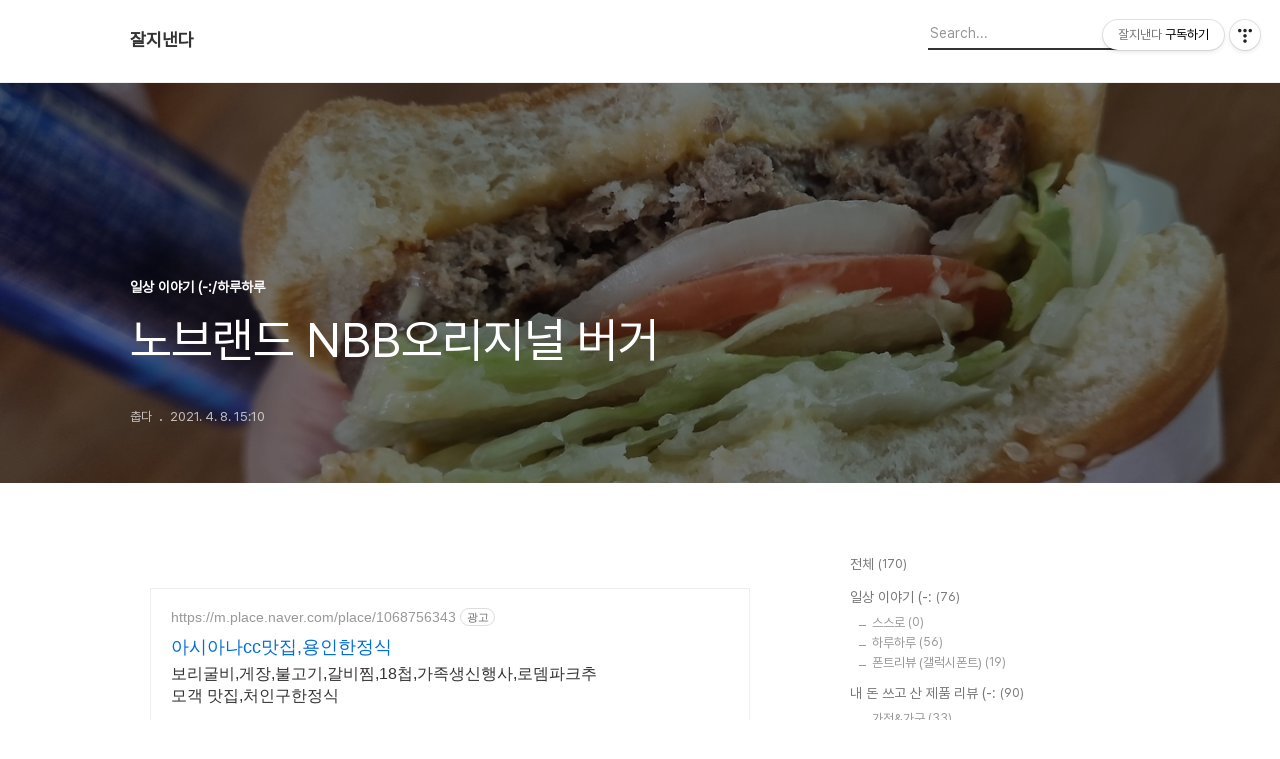

--- FILE ---
content_type: text/html;charset=UTF-8
request_url: https://lynhome.tistory.com/209?category=772390
body_size: 45502
content:
<!DOCTYPE html>
<html lang="ko">

                                                                                <head>
                <script type="text/javascript">if (!window.T) { window.T = {} }
window.T.config = {"TOP_SSL_URL":"https://www.tistory.com","PREVIEW":false,"ROLE":"guest","PREV_PAGE":"","NEXT_PAGE":"","BLOG":{"id":1716728,"name":"lynhome","title":"잘지낸다","isDormancy":false,"nickName":"춥다","status":"open","profileStatus":"normal"},"NEED_COMMENT_LOGIN":false,"COMMENT_LOGIN_CONFIRM_MESSAGE":"","LOGIN_URL":"https://www.tistory.com/auth/login/?redirectUrl=https://lynhome.tistory.com/209","DEFAULT_URL":"https://lynhome.tistory.com","USER":{"name":null,"homepage":null,"id":0,"profileImage":null},"SUBSCRIPTION":{"status":"none","isConnected":false,"isPending":false,"isWait":false,"isProcessing":false,"isNone":true},"IS_LOGIN":false,"HAS_BLOG":false,"IS_SUPPORT":false,"IS_SCRAPABLE":false,"TOP_URL":"http://www.tistory.com","JOIN_URL":"https://www.tistory.com/member/join","PHASE":"prod","ROLE_GROUP":"visitor"};
window.T.entryInfo = {"entryId":209,"isAuthor":false,"categoryId":772390,"categoryLabel":"일상 이야기 (-:/하루하루"};
window.appInfo = {"domain":"tistory.com","topUrl":"https://www.tistory.com","loginUrl":"https://www.tistory.com/auth/login","logoutUrl":"https://www.tistory.com/auth/logout"};
window.initData = {};

window.TistoryBlog = {
    basePath: "",
    url: "https://lynhome.tistory.com",
    tistoryUrl: "https://lynhome.tistory.com",
    manageUrl: "https://lynhome.tistory.com/manage",
    token: "LL2KybH7ep2H249SIc5jRp0nlEzqH1sF2PvVPJn4zdh9JibemNPGu1OafYU2wePJ"
};
var servicePath = "";
var blogURL = "";</script>

                
                
                
                        <!-- BusinessLicenseInfo - START -->
        
            <link href="https://tistory1.daumcdn.net/tistory_admin/userblog/userblog-7c7a62cfef2026f12ec313f0ebcc6daafb4361d7/static/plugin/BusinessLicenseInfo/style.css" rel="stylesheet" type="text/css"/>

            <script>function switchFold(entryId) {
    var businessLayer = document.getElementById("businessInfoLayer_" + entryId);

    if (businessLayer) {
        if (businessLayer.className.indexOf("unfold_license") > 0) {
            businessLayer.className = "business_license_layer";
        } else {
            businessLayer.className = "business_license_layer unfold_license";
        }
    }
}
</script>

        
        <!-- BusinessLicenseInfo - END -->
        <!-- DaumShow - START -->
        <style type="text/css">#daumSearchBox {
    height: 21px;
    background-image: url(//i1.daumcdn.net/imgsrc.search/search_all/show/tistory/plugin/bg_search2_2.gif);
    margin: 5px auto;
    padding: 0;
}

#daumSearchBox input {
    background: none;
    margin: 0;
    padding: 0;
    border: 0;
}

#daumSearchBox #daumLogo {
    width: 34px;
    height: 21px;
    float: left;
    margin-right: 5px;
    background-image: url(//i1.daumcdn.net/img-media/tistory/img/bg_search1_2_2010ci.gif);
}

#daumSearchBox #show_q {
    background-color: transparent;
    border: none;
    font: 12px Gulim, Sans-serif;
    color: #555;
    margin-top: 4px;
    margin-right: 15px;
    float: left;
}

#daumSearchBox #show_btn {
    background-image: url(//i1.daumcdn.net/imgsrc.search/search_all/show/tistory/plugin/bt_search_2.gif);
    width: 37px;
    height: 21px;
    float: left;
    margin: 0;
    cursor: pointer;
    text-indent: -1000em;
}
</style>

        <!-- DaumShow - END -->

        <!-- GoogleAnalytics - START -->
        <script src="https://www.googletagmanager.com/gtag/js?id=fleecy28" async="async"></script>
<script>window.dataLayer = window.dataLayer || [];
function gtag(){dataLayer.push(arguments);}
gtag('js', new Date());
gtag('config','fleecy28', {
    cookie_domain: 'auto',
    cookie_flags: 'max-age=0;domain=.tistory.com',
    cookie_expires: 7 * 24 * 60 * 60 // 7 days, in seconds
});</script>

        <!-- GoogleAnalytics - END -->

<!-- PreventCopyContents - START -->
<meta content="no" http-equiv="imagetoolbar"/>

<!-- PreventCopyContents - END -->

<!-- System - START -->
<script src="//pagead2.googlesyndication.com/pagead/js/adsbygoogle.js" async="async" data-ad-host="ca-host-pub-9691043933427338" data-ad-client="ca-pub-1532689660472463"></script>
<!-- System - END -->

        <!-- GoogleSearchConsole - START -->
        
<!-- BEGIN GOOGLE_SITE_VERIFICATION -->
<meta name="google-site-verification" content="_236sO0AFwJBH3iK7XFWprfH23o1WQXP7KgHQq9bXuw"/>
<!-- END GOOGLE_SITE_VERIFICATION -->

        <!-- GoogleSearchConsole - END -->

        <!-- TistoryProfileLayer - START -->
        <link href="https://tistory1.daumcdn.net/tistory_admin/userblog/userblog-7c7a62cfef2026f12ec313f0ebcc6daafb4361d7/static/plugin/TistoryProfileLayer/style.css" rel="stylesheet" type="text/css"/>
<script type="text/javascript" src="https://tistory1.daumcdn.net/tistory_admin/userblog/userblog-7c7a62cfef2026f12ec313f0ebcc6daafb4361d7/static/plugin/TistoryProfileLayer/script.js"></script>

        <!-- TistoryProfileLayer - END -->

                
                <meta http-equiv="X-UA-Compatible" content="IE=Edge">
<meta name="format-detection" content="telephone=no">
<script src="//t1.daumcdn.net/tistory_admin/lib/jquery/jquery-3.5.1.min.js" integrity="sha256-9/aliU8dGd2tb6OSsuzixeV4y/faTqgFtohetphbbj0=" crossorigin="anonymous"></script>
<script type="text/javascript" src="//t1.daumcdn.net/tiara/js/v1/tiara-1.2.0.min.js"></script><meta name="referrer" content="always"/>
<meta name="google-adsense-platform-account" content="ca-host-pub-9691043933427338"/>
<meta name="google-adsense-platform-domain" content="tistory.com"/>
<meta name="google-adsense-account" content="ca-pub-1532689660472463"/>
<meta name="description" content="그릴드불고기 버거보다 두툼하다 야채가 더 들어있네 2,900원 인데🤣 맛은 특별한건 모르겠고 고기햄버거 같음😋"/>
<meta property="og:type" content="article"/>
<meta property="og:url" content="https://lynhome.tistory.com/209"/>
<meta property="og.article.author" content="춥다"/>
<meta property="og:site_name" content="잘지낸다"/>
<meta property="og:title" content="노브랜드 NBB오리지널 버거"/>
<meta name="by" content="춥다"/>
<meta property="og:description" content="그릴드불고기 버거보다 두툼하다 야채가 더 들어있네 2,900원 인데🤣 맛은 특별한건 모르겠고 고기햄버거 같음😋"/>
<meta property="og:image" content="https://img1.daumcdn.net/thumb/R800x0/?scode=mtistory2&fname=https%3A%2F%2Fblog.kakaocdn.net%2Fdna%2FPA6OB%2Fbtq2aMzkMhi%2FAAAAAAAAAAAAAAAAAAAAAO--ey39XtbVjLhMbTyckPaUSqo6nl-TNUhOUrjXzzHN%2Fimg.jpg%3Fcredential%3DyqXZFxpELC7KVnFOS48ylbz2pIh7yKj8%26expires%3D1769871599%26allow_ip%3D%26allow_referer%3D%26signature%3DKoXIDrCiV2WF4rVnr8MPEbp1YYo%253D"/>
<meta property="article:section" content="'일상다반사'"/>
<meta name="twitter:card" content="summary_large_image"/>
<meta name="twitter:site" content="@TISTORY"/>
<meta name="twitter:title" content="노브랜드 NBB오리지널 버거"/>
<meta name="twitter:description" content="그릴드불고기 버거보다 두툼하다 야채가 더 들어있네 2,900원 인데🤣 맛은 특별한건 모르겠고 고기햄버거 같음😋"/>
<meta property="twitter:image" content="https://img1.daumcdn.net/thumb/R800x0/?scode=mtistory2&fname=https%3A%2F%2Fblog.kakaocdn.net%2Fdna%2FPA6OB%2Fbtq2aMzkMhi%2FAAAAAAAAAAAAAAAAAAAAAO--ey39XtbVjLhMbTyckPaUSqo6nl-TNUhOUrjXzzHN%2Fimg.jpg%3Fcredential%3DyqXZFxpELC7KVnFOS48ylbz2pIh7yKj8%26expires%3D1769871599%26allow_ip%3D%26allow_referer%3D%26signature%3DKoXIDrCiV2WF4rVnr8MPEbp1YYo%253D"/>
<meta content="https://lynhome.tistory.com/209" property="dg:plink" content="https://lynhome.tistory.com/209"/>
<meta name="plink"/>
<meta name="title" content="노브랜드 NBB오리지널 버거"/>
<meta name="article:media_name" content="잘지낸다"/>
<meta property="article:mobile_url" content="https://lynhome.tistory.com/m/209"/>
<meta property="article:pc_url" content="https://lynhome.tistory.com/209"/>
<meta property="article:mobile_view_url" content="https://lynhome.tistory.com/m/209"/>
<meta property="article:pc_view_url" content="https://lynhome.tistory.com/209"/>
<meta property="article:talk_channel_view_url" content="https://lynhome.tistory.com/m/209"/>
<meta property="article:pc_service_home" content="https://www.tistory.com"/>
<meta property="article:mobile_service_home" content="https://www.tistory.com/m"/>
<meta property="article:txid" content="1716728_209"/>
<meta property="article:published_time" content="2021-04-08T15:10:28+09:00"/>
<meta property="og:regDate" content="20210408031028"/>
<meta property="article:modified_time" content="2021-04-08T15:10:52+09:00"/>
<script type="module" src="https://tistory1.daumcdn.net/tistory_admin/userblog/userblog-7c7a62cfef2026f12ec313f0ebcc6daafb4361d7/static/pc/dist/index.js" defer=""></script>
<script type="text/javascript" src="https://tistory1.daumcdn.net/tistory_admin/userblog/userblog-7c7a62cfef2026f12ec313f0ebcc6daafb4361d7/static/pc/dist/index-legacy.js" defer="" nomodule="true"></script>
<script type="text/javascript" src="https://tistory1.daumcdn.net/tistory_admin/userblog/userblog-7c7a62cfef2026f12ec313f0ebcc6daafb4361d7/static/pc/dist/polyfills-legacy.js" defer="" nomodule="true"></script>
<link rel="icon" sizes="any" href="https://t1.daumcdn.net/tistory_admin/favicon/tistory_favicon_32x32.ico"/>
<link rel="icon" type="image/svg+xml" href="https://t1.daumcdn.net/tistory_admin/top_v2/bi-tistory-favicon.svg"/>
<link rel="apple-touch-icon" href="https://t1.daumcdn.net/tistory_admin/top_v2/tistory-apple-touch-favicon.png"/>
<link rel="stylesheet" type="text/css" href="https://t1.daumcdn.net/tistory_admin/www/style/font.css"/>
<link rel="stylesheet" type="text/css" href="https://tistory1.daumcdn.net/tistory_admin/userblog/userblog-7c7a62cfef2026f12ec313f0ebcc6daafb4361d7/static/style/content.css"/>
<link rel="stylesheet" type="text/css" href="https://tistory1.daumcdn.net/tistory_admin/userblog/userblog-7c7a62cfef2026f12ec313f0ebcc6daafb4361d7/static/pc/dist/index.css"/>
<script type="text/javascript">(function() {
    var tjQuery = jQuery.noConflict(true);
    window.tjQuery = tjQuery;
    window.orgjQuery = window.jQuery; window.jQuery = tjQuery;
    window.jQuery = window.orgjQuery; delete window.orgjQuery;
})()</script>
<script type="text/javascript" src="https://tistory1.daumcdn.net/tistory_admin/userblog/userblog-7c7a62cfef2026f12ec313f0ebcc6daafb4361d7/static/script/base.js"></script>
<script type="text/javascript" src="//developers.kakao.com/sdk/js/kakao.min.js"></script>

                
  <title>노브랜드 NBB오리지널 버거</title>
  <meta name="title" content="노브랜드 NBB오리지널 버거 :: 잘지낸다" />
  <meta charset="utf-8" />
  <meta name="viewport" content="width=device-width, height=device-height, initial-scale=1, minimum-scale=1.0, maximum-scale=1.0" />
  <meta http-equiv="X-UA-Compatible" content="IE=edge, chrome=1" />
  <link rel="alternate" type="application/rss+xml" title="잘지낸다" href="https://lynhome.tistory.com/rss" />
  <link rel="stylesheet" href="//cdn.jsdelivr.net/npm/xeicon@2.3.3/xeicon.min.css">
  <link rel="stylesheet" href="https://tistory1.daumcdn.net/tistory/0/Odyssey/style.css" />
  <script src="//t1.daumcdn.net/tistory_admin/lib/jquery/jquery-1.12.4.min.js"></script>
  <script src="//t1.daumcdn.net/tistory_admin/assets/skin/common/vh-check.min.js"></script>
  <script src="https://tistory1.daumcdn.net/tistory/0/Odyssey/images/common.js" defer></script>
  <script> (function () { var test = vhCheck();}()); </script>

                
                
                <style type="text/css">.another_category {
    border: 1px solid #E5E5E5;
    padding: 10px 10px 5px;
    margin: 10px 0;
    clear: both;
}

.another_category h4 {
    font-size: 12px !important;
    margin: 0 !important;
    border-bottom: 1px solid #E5E5E5 !important;
    padding: 2px 0 6px !important;
}

.another_category h4 a {
    font-weight: bold !important;
}

.another_category table {
    table-layout: fixed;
    border-collapse: collapse;
    width: 100% !important;
    margin-top: 10px !important;
}

* html .another_category table {
    width: auto !important;
}

*:first-child + html .another_category table {
    width: auto !important;
}

.another_category th, .another_category td {
    padding: 0 0 4px !important;
}

.another_category th {
    text-align: left;
    font-size: 12px !important;
    font-weight: normal;
    word-break: break-all;
    overflow: hidden;
    line-height: 1.5;
}

.another_category td {
    text-align: right;
    width: 80px;
    font-size: 11px;
}

.another_category th a {
    font-weight: normal;
    text-decoration: none;
    border: none !important;
}

.another_category th a.current {
    font-weight: bold;
    text-decoration: none !important;
    border-bottom: 1px solid !important;
}

.another_category th span {
    font-weight: normal;
    text-decoration: none;
    font: 10px Tahoma, Sans-serif;
    border: none !important;
}

.another_category_color_gray, .another_category_color_gray h4 {
    border-color: #E5E5E5 !important;
}

.another_category_color_gray * {
    color: #909090 !important;
}

.another_category_color_gray th a.current {
    border-color: #909090 !important;
}

.another_category_color_gray h4, .another_category_color_gray h4 a {
    color: #737373 !important;
}

.another_category_color_red, .another_category_color_red h4 {
    border-color: #F6D4D3 !important;
}

.another_category_color_red * {
    color: #E86869 !important;
}

.another_category_color_red th a.current {
    border-color: #E86869 !important;
}

.another_category_color_red h4, .another_category_color_red h4 a {
    color: #ED0908 !important;
}

.another_category_color_green, .another_category_color_green h4 {
    border-color: #CCE7C8 !important;
}

.another_category_color_green * {
    color: #64C05B !important;
}

.another_category_color_green th a.current {
    border-color: #64C05B !important;
}

.another_category_color_green h4, .another_category_color_green h4 a {
    color: #3EA731 !important;
}

.another_category_color_blue, .another_category_color_blue h4 {
    border-color: #C8DAF2 !important;
}

.another_category_color_blue * {
    color: #477FD6 !important;
}

.another_category_color_blue th a.current {
    border-color: #477FD6 !important;
}

.another_category_color_blue h4, .another_category_color_blue h4 a {
    color: #1960CA !important;
}

.another_category_color_violet, .another_category_color_violet h4 {
    border-color: #E1CEEC !important;
}

.another_category_color_violet * {
    color: #9D64C5 !important;
}

.another_category_color_violet th a.current {
    border-color: #9D64C5 !important;
}

.another_category_color_violet h4, .another_category_color_violet h4 a {
    color: #7E2CB5 !important;
}
</style>

                
                <link rel="stylesheet" type="text/css" href="https://tistory1.daumcdn.net/tistory_admin/userblog/userblog-7c7a62cfef2026f12ec313f0ebcc6daafb4361d7/static/style/revenue.css"/>
<link rel="canonical" href="https://lynhome.tistory.com/209"/>

<!-- BEGIN STRUCTURED_DATA -->
<script type="application/ld+json">
    {"@context":"http://schema.org","@type":"BlogPosting","mainEntityOfPage":{"@id":"https://lynhome.tistory.com/209","name":null},"url":"https://lynhome.tistory.com/209","headline":"노브랜드 NBB오리지널 버거","description":"그릴드불고기 버거보다 두툼하다 야채가 더 들어있네 2,900원 인데🤣 맛은 특별한건 모르겠고 고기햄버거 같음😋","author":{"@type":"Person","name":"춥다","logo":null},"image":{"@type":"ImageObject","url":"https://img1.daumcdn.net/thumb/R800x0/?scode=mtistory2&fname=https%3A%2F%2Fblog.kakaocdn.net%2Fdna%2FPA6OB%2Fbtq2aMzkMhi%2FAAAAAAAAAAAAAAAAAAAAAO--ey39XtbVjLhMbTyckPaUSqo6nl-TNUhOUrjXzzHN%2Fimg.jpg%3Fcredential%3DyqXZFxpELC7KVnFOS48ylbz2pIh7yKj8%26expires%3D1769871599%26allow_ip%3D%26allow_referer%3D%26signature%3DKoXIDrCiV2WF4rVnr8MPEbp1YYo%253D","width":"800px","height":"800px"},"datePublished":"2021-04-08T15:10:28+09:00","dateModified":"2021-04-08T15:10:52+09:00","publisher":{"@type":"Organization","name":"TISTORY","logo":{"@type":"ImageObject","url":"https://t1.daumcdn.net/tistory_admin/static/images/openGraph/opengraph.png","width":"800px","height":"800px"}}}
</script>
<!-- END STRUCTURED_DATA -->
<link rel="stylesheet" type="text/css" href="https://tistory1.daumcdn.net/tistory_admin/userblog/userblog-7c7a62cfef2026f12ec313f0ebcc6daafb4361d7/static/style/dialog.css"/>
<link rel="stylesheet" type="text/css" href="//t1.daumcdn.net/tistory_admin/www/style/top/font.css"/>
<link rel="stylesheet" type="text/css" href="https://tistory1.daumcdn.net/tistory_admin/userblog/userblog-7c7a62cfef2026f12ec313f0ebcc6daafb4361d7/static/style/postBtn.css"/>
<link rel="stylesheet" type="text/css" href="https://tistory1.daumcdn.net/tistory_admin/userblog/userblog-7c7a62cfef2026f12ec313f0ebcc6daafb4361d7/static/style/tistory.css"/>
<script type="text/javascript" src="https://tistory1.daumcdn.net/tistory_admin/userblog/userblog-7c7a62cfef2026f12ec313f0ebcc6daafb4361d7/static/script/common.js"></script>
<script type="text/javascript" src="https://tistory1.daumcdn.net/tistory_admin/userblog/userblog-7c7a62cfef2026f12ec313f0ebcc6daafb4361d7/static/script/odyssey.js"></script>

                
                </head>


                                                <body id="tt-body-page" class="headerslogundisplayon headerbannerdisplayon listmorenumber listmorebuttonmobile   use-menu-topnavnone-wrp">
                
                
                

  
    <!-- 사이드바 서랍형일때 wrap-right / wrap-drawer -->
    <div id="wrap" class="wrap-right">

      <!-- header -->
      <header class="header">
				<div class="line-bottom display-none"></div>
        <!-- inner-header -->
        <div class="inner-header  topnavnone">

          <div class="box-header">
            <h1 class="title-logo">
              <a href="https://lynhome.tistory.com/" title="잘지낸다" class="link_logo">
                
                
                  잘지낸다
                
              </a>
            </h1>

            <!-- search-bar for PC -->
						<div class="util use-top">
							<div class="search">
							<input class="searchInput" type="text" name="search" value="" placeholder="Search..." onkeypress="if (event.keyCode == 13) { requestSearch('.util.use-top .searchInput') }"/>
							</div>
						</div>


          </div>

          <!-- area-align -->
          <div class="area-align">

            

            <!-- area-gnb -->
            <div class="area-gnb">
              <nav class="topnavnone">
                <ul>
  <li class="t_menu_home first"><a href="/" target="">홈</a></li>
</ul>
              </nav>
            </div>

            <button type="button" class="button-menu">
              <svg xmlns="//www.w3.org/2000/svg" width="20" height="14" viewBox="0 0 20 14">
                <path fill="#333" fill-rule="evenodd" d="M0 0h20v2H0V0zm0 6h20v2H0V6zm0 6h20v2H0v-2z" />
              </svg>
            </button>

            

          </div>
          <!-- // area-align -->

        </div>
        <!-- // inner-header -->

      </header>
      <!-- // header -->

      

      <!-- container -->
      <div id="container">

        <main class="main">

          <!-- area-main -->
          <div class="area-main">

            <!-- s_list / 카테고리, 검색 리스트 -->
            <div class="area-common" >
							
            </div>
            <!-- // s_list / 카테고리, 검색 리스트 -->

            <!-- area-view / 뷰페이지 및 기본 영역 -->
            <div class="area-view">
              <!-- s_article_rep -->
                
      

  <!-- s_permalink_article_rep / 뷰페이지 -->
  
    <!-- 이미지가 없는 경우 article-header-noimg -->
    <div class="article-header" thumbnail="https://img1.daumcdn.net/thumb/R1440x0/?scode=mtistory2&fname=https%3A%2F%2Fblog.kakaocdn.net%2Fdna%2FPA6OB%2Fbtq2aMzkMhi%2FAAAAAAAAAAAAAAAAAAAAAO--ey39XtbVjLhMbTyckPaUSqo6nl-TNUhOUrjXzzHN%2Fimg.jpg%3Fcredential%3DyqXZFxpELC7KVnFOS48ylbz2pIh7yKj8%26expires%3D1769871599%26allow_ip%3D%26allow_referer%3D%26signature%3DKoXIDrCiV2WF4rVnr8MPEbp1YYo%253D" style="background-image:url('')">
      <div class="inner-header">
        <div class="box-meta">
          <p class="category">일상 이야기 (-:/하루하루</p>
          <h2 class="title-article">노브랜드 NBB오리지널 버거</h2>
          <div class="box-info">
            <span class="writer">춥다</span>
            <span class="date">2021. 4. 8. 15:10</span>
            
          </div>
        </div>
      </div>
    </div>

    <!-- 에디터 영역 -->
    <div class="article-view" id="article-view">
      <script onerror="changeAdsenseToNaverAd()" async src="https://pagead2.googlesyndication.com/pagead/js/adsbygoogle.js?client=ca-pub-9527582522912841" crossorigin="anonymous"></script>
<!-- inventory -->
<ins class="adsbygoogle" style="margin:50px 0; display:block;" data-ad-client="ca-pub-9527582522912841" data-ad-slot="3825649038" data-ad-format="auto" data-full-width-responsive="true" data-ad-type="inventory" data-ad-adfit-unit="DAN-nRFiQiN4avFYIKbk"></ins>

<script id="adsense_script">
     (adsbygoogle = window.adsbygoogle || []).push({});
</script>
<script>
    if(window.observeAdsenseUnfilledState !== undefined){ observeAdsenseUnfilledState(); }
</script>
<div data-tistory-react-app="NaverAd"></div>

            <!-- System - START -->

<!-- System - END -->

            <div class="contents_style"><p data-ke-size="size16" style="text-align: center;"><br><br></p><figure class="imageblock alignCenter" data-image-src="https://blog.kakaocdn.net/dna/cS8t8r/btq2aNLLomJ/AAAAAAAAAAAAAAAAAAAAAI0SfdOxdD2KA3ZeEsNSGry1eXW-Y36gC6GOFehf9kmB/img.jpg?credential=yqXZFxpELC7KVnFOS48ylbz2pIh7yKj8&expires=1769871599&allow_ip=&allow_referer=&signature=xZfrYDj%2F14%2BtVjmHxkTTkxgjHDU%3D" data-origin-width="0.0" data-origin-height="0.0" data-ke-mobilestyle="widthContent"><span data-url="https://blog.kakaocdn.net/dna/cS8t8r/btq2aNLLomJ/AAAAAAAAAAAAAAAAAAAAAI0SfdOxdD2KA3ZeEsNSGry1eXW-Y36gC6GOFehf9kmB/img.jpg?credential=yqXZFxpELC7KVnFOS48ylbz2pIh7yKj8&expires=1769871599&allow_ip=&allow_referer=&signature=xZfrYDj%2F14%2BtVjmHxkTTkxgjHDU%3D" data-phocus="https://blog.kakaocdn.net/dna/cS8t8r/btq2aNLLomJ/AAAAAAAAAAAAAAAAAAAAAI0SfdOxdD2KA3ZeEsNSGry1eXW-Y36gC6GOFehf9kmB/img.jpg?credential=yqXZFxpELC7KVnFOS48ylbz2pIh7yKj8&expires=1769871599&allow_ip=&allow_referer=&signature=xZfrYDj%2F14%2BtVjmHxkTTkxgjHDU%3D"><img src="https://blog.kakaocdn.net/dna/cS8t8r/btq2aNLLomJ/AAAAAAAAAAAAAAAAAAAAAI0SfdOxdD2KA3ZeEsNSGry1eXW-Y36gC6GOFehf9kmB/img.jpg?credential=yqXZFxpELC7KVnFOS48ylbz2pIh7yKj8&expires=1769871599&allow_ip=&allow_referer=&signature=xZfrYDj%2F14%2BtVjmHxkTTkxgjHDU%3D" srcset="https://img1.daumcdn.net/thumb/R1280x0/?scode=mtistory2&fname=https%3A%2F%2Fblog.kakaocdn.net%2Fdna%2FcS8t8r%2Fbtq2aNLLomJ%2FAAAAAAAAAAAAAAAAAAAAAI0SfdOxdD2KA3ZeEsNSGry1eXW-Y36gC6GOFehf9kmB%2Fimg.jpg%3Fcredential%3DyqXZFxpELC7KVnFOS48ylbz2pIh7yKj8%26expires%3D1769871599%26allow_ip%3D%26allow_referer%3D%26signature%3DxZfrYDj%252F14%252BtVjmHxkTTkxgjHDU%253D" data-image-src="https://blog.kakaocdn.net/dna/cS8t8r/btq2aNLLomJ/AAAAAAAAAAAAAAAAAAAAAI0SfdOxdD2KA3ZeEsNSGry1eXW-Y36gC6GOFehf9kmB/img.jpg?credential=yqXZFxpELC7KVnFOS48ylbz2pIh7yKj8&expires=1769871599&allow_ip=&allow_referer=&signature=xZfrYDj%2F14%2BtVjmHxkTTkxgjHDU%3D" data-origin-width="0.0" data-origin-height="0.0" data-ke-mobilestyle="widthContent" onerror="this.onerror=null; this.src='//t1.daumcdn.net/tistory_admin/static/images/no-image-v1.png'; this.srcset='//t1.daumcdn.net/tistory_admin/static/images/no-image-v1.png';"/></span></figure>
<figure class="imageblock alignCenter" data-image-src="https://blog.kakaocdn.net/dna/PA6OB/btq2aMzkMhi/AAAAAAAAAAAAAAAAAAAAAO--ey39XtbVjLhMbTyckPaUSqo6nl-TNUhOUrjXzzHN/img.jpg?credential=yqXZFxpELC7KVnFOS48ylbz2pIh7yKj8&expires=1769871599&allow_ip=&allow_referer=&signature=KoXIDrCiV2WF4rVnr8MPEbp1YYo%3D" data-origin-width="0.0" data-origin-height="0.0" data-ke-mobilestyle="widthContent"><span data-url="https://blog.kakaocdn.net/dna/PA6OB/btq2aMzkMhi/AAAAAAAAAAAAAAAAAAAAAO--ey39XtbVjLhMbTyckPaUSqo6nl-TNUhOUrjXzzHN/img.jpg?credential=yqXZFxpELC7KVnFOS48ylbz2pIh7yKj8&expires=1769871599&allow_ip=&allow_referer=&signature=KoXIDrCiV2WF4rVnr8MPEbp1YYo%3D" data-phocus="https://blog.kakaocdn.net/dna/PA6OB/btq2aMzkMhi/AAAAAAAAAAAAAAAAAAAAAO--ey39XtbVjLhMbTyckPaUSqo6nl-TNUhOUrjXzzHN/img.jpg?credential=yqXZFxpELC7KVnFOS48ylbz2pIh7yKj8&expires=1769871599&allow_ip=&allow_referer=&signature=KoXIDrCiV2WF4rVnr8MPEbp1YYo%3D"><img src="https://blog.kakaocdn.net/dna/PA6OB/btq2aMzkMhi/AAAAAAAAAAAAAAAAAAAAAO--ey39XtbVjLhMbTyckPaUSqo6nl-TNUhOUrjXzzHN/img.jpg?credential=yqXZFxpELC7KVnFOS48ylbz2pIh7yKj8&expires=1769871599&allow_ip=&allow_referer=&signature=KoXIDrCiV2WF4rVnr8MPEbp1YYo%3D" srcset="https://img1.daumcdn.net/thumb/R1280x0/?scode=mtistory2&fname=https%3A%2F%2Fblog.kakaocdn.net%2Fdna%2FPA6OB%2Fbtq2aMzkMhi%2FAAAAAAAAAAAAAAAAAAAAAO--ey39XtbVjLhMbTyckPaUSqo6nl-TNUhOUrjXzzHN%2Fimg.jpg%3Fcredential%3DyqXZFxpELC7KVnFOS48ylbz2pIh7yKj8%26expires%3D1769871599%26allow_ip%3D%26allow_referer%3D%26signature%3DKoXIDrCiV2WF4rVnr8MPEbp1YYo%253D" data-image-src="https://blog.kakaocdn.net/dna/PA6OB/btq2aMzkMhi/AAAAAAAAAAAAAAAAAAAAAO--ey39XtbVjLhMbTyckPaUSqo6nl-TNUhOUrjXzzHN/img.jpg?credential=yqXZFxpELC7KVnFOS48ylbz2pIh7yKj8&expires=1769871599&allow_ip=&allow_referer=&signature=KoXIDrCiV2WF4rVnr8MPEbp1YYo%3D" data-origin-width="0.0" data-origin-height="0.0" data-ke-mobilestyle="widthContent" onerror="this.onerror=null; this.src='//t1.daumcdn.net/tistory_admin/static/images/no-image-v1.png'; this.srcset='//t1.daumcdn.net/tistory_admin/static/images/no-image-v1.png';"/></span></figure>
<p data-ke-size="size16" style="text-align: center;">그릴드불고기 버거보다 두툼하다<br>야채가 더 들어있네<br>2,900원 인데🤣<br><br>맛은 특별한건 모르겠고<br>고기햄버거 같음😋</p></div>
                    <!-- System - START -->
        <div class="revenue_unit_wrap">
  <div class="revenue_unit_item adfit">
    <div class="revenue_unit_info">728x90</div>
    <ins class="kakao_ad_area" style="display: none;" data-ad-unit="DAN-ko14i2OIxNBZktEk" data-ad-width="728px" data-ad-height="90px"></ins>
    <script type="text/javascript" src="//t1.daumcdn.net/kas/static/ba.min.js" async="async"></script>
  </div>
</div>
        <!-- System - END -->


                    <div class="container_postbtn #post_button_group">
  <div class="postbtn_like"><script>window.ReactionButtonType = 'reaction';
window.ReactionApiUrl = '//lynhome.tistory.com/reaction';
window.ReactionReqBody = {
    entryId: 209
}</script>
<div class="wrap_btn" id="reaction-209" data-tistory-react-app="Reaction"></div><div class="wrap_btn wrap_btn_share"><button type="button" class="btn_post sns_btn btn_share" aria-expanded="false" data-thumbnail-url="https://img1.daumcdn.net/thumb/R800x0/?scode=mtistory2&amp;fname=https%3A%2F%2Fblog.kakaocdn.net%2Fdna%2FPA6OB%2Fbtq2aMzkMhi%2FAAAAAAAAAAAAAAAAAAAAAO--ey39XtbVjLhMbTyckPaUSqo6nl-TNUhOUrjXzzHN%2Fimg.jpg%3Fcredential%3DyqXZFxpELC7KVnFOS48ylbz2pIh7yKj8%26expires%3D1769871599%26allow_ip%3D%26allow_referer%3D%26signature%3DKoXIDrCiV2WF4rVnr8MPEbp1YYo%253D" data-title="노브랜드 NBB오리지널 버거" data-description="그릴드불고기 버거보다 두툼하다 야채가 더 들어있네 2,900원 인데🤣 맛은 특별한건 모르겠고 고기햄버거 같음😋" data-profile-image="https://tistory1.daumcdn.net/tistory/1716728/attach/2718635733b749c6adc194f3b9dcaa4c" data-profile-name="춥다" data-pc-url="https://lynhome.tistory.com/209" data-relative-pc-url="/209" data-blog-title="잘지낸다"><span class="ico_postbtn ico_share">공유하기</span></button>
  <div class="layer_post" id="tistorySnsLayer"></div>
</div><div class="wrap_btn wrap_btn_etc" data-entry-id="209" data-entry-visibility="public" data-category-visibility="public"><button type="button" class="btn_post btn_etc2" aria-expanded="false"><span class="ico_postbtn ico_etc">게시글 관리</span></button>
  <div class="layer_post" id="tistoryEtcLayer"></div>
</div></div>
<button type="button" class="btn_menu_toolbar btn_subscription #subscribe" data-blog-id="1716728" data-url="https://lynhome.tistory.com/209" data-device="web_pc" data-tiara-action-name="구독 버튼_클릭"><em class="txt_state"></em><strong class="txt_tool_id">잘지낸다</strong><span class="img_common_tistory ico_check_type1"></span></button>  <div data-tistory-react-app="SupportButton"></div>
</div>

                    <!-- PostListinCategory - START -->
<div class="another_category another_category_color_gray">
  <h4>'<a href="/category/%EC%9D%BC%EC%83%81%20%EC%9D%B4%EC%95%BC%EA%B8%B0%20%28-%3A">일상 이야기 (-:</a> &gt; <a href="/category/%EC%9D%BC%EC%83%81%20%EC%9D%B4%EC%95%BC%EA%B8%B0%20%28-%3A/%ED%95%98%EB%A3%A8%ED%95%98%EB%A3%A8">하루하루</a>' 카테고리의 다른 글</h4>
  <table>
    <tr>
      <th><a href="/213">초간단 에어프라이어 마늘빵 만들어먹기🥖😝</a>&nbsp;&nbsp;<span>(0)</span></th>
      <td>2021.04.11</td>
    </tr>
    <tr>
      <th><a href="/212">기프트콘으로 스타벅스 주문하기☺</a>&nbsp;&nbsp;<span>(2)</span></th>
      <td>2021.04.10</td>
    </tr>
    <tr>
      <th><a href="/206">NBB 그릴드불고기 버거 먹어봄😋</a>&nbsp;&nbsp;<span>(0)</span></th>
      <td>2021.04.07</td>
    </tr>
    <tr>
      <th><a href="/198">닌텐도스위치 시간제한 설정하기 - 휴대폰으로 관리 가능🙂</a>&nbsp;&nbsp;<span>(0)</span></th>
      <td>2021.04.04</td>
    </tr>
    <tr>
      <th><a href="/194">내돈) 배달특급으로 주문하고 7천원 할인받기
- 맛닭꼬 치킨🍗🥰</a>&nbsp;&nbsp;<span>(0)</span></th>
      <td>2021.04.01</td>
    </tr>
  </table>
</div>

<!-- PostListinCategory - END -->

    </div>

    <!-- article-footer -->
    <div class="article-footer">

      

      <div class="article-page">
        <h3 class="title-footer">'일상 이야기 (-:/하루하루'의 다른글</h3>
        <ul>
          <li>
            
          </li>
          <li><span>현재글</span><strong>노브랜드 NBB오리지널 버거</strong></li>
          <li>
            
          </li>
        </ul>
      </div>

      
        <!-- article-related -->
        <div class="article-related">
          <h3 class="title-footer">관련글</h3>
          <ul class="list-related">
            
              <li class="item-related">
                <a href="/213?category=772390" class="link-related">
                  <span class="thumnail" style="background-image:url('https://img1.daumcdn.net/thumb/R750x0/?scode=mtistory2&fname=https%3A%2F%2Fblog.kakaocdn.net%2Fdna%2Fm35UP%2Fbtq2hsV2tdj%2FAAAAAAAAAAAAAAAAAAAAACTSN9VK7HQCJi2oy8SqcU4il-PFIs8Vnt1jcKJWLluR%2Fimg.jpg%3Fcredential%3DyqXZFxpELC7KVnFOS48ylbz2pIh7yKj8%26expires%3D1769871599%26allow_ip%3D%26allow_referer%3D%26signature%3DNigpWoQU7Jqyh3HeauKdDR9qyFw%253D')"></span>
                  <div class="box_content">
                    <strong>초간단 에어프라이어 마늘빵 만들어먹기🥖😝</strong>
                    <span class="date">2021.04.11</span>
                  </div>
                </a>
              </li>
            
              <li class="item-related">
                <a href="/212?category=772390" class="link-related">
                  <span class="thumnail" style="background-image:url('https://img1.daumcdn.net/thumb/R750x0/?scode=mtistory2&fname=https%3A%2F%2Fblog.kakaocdn.net%2Fdna%2FbAe8BR%2Fbtq2gLam3oG%2FAAAAAAAAAAAAAAAAAAAAANuzt27Ve_1EP1pu9MYqY879to7FHFiRVRr7lT7wVoPT%2Fimg.jpg%3Fcredential%3DyqXZFxpELC7KVnFOS48ylbz2pIh7yKj8%26expires%3D1769871599%26allow_ip%3D%26allow_referer%3D%26signature%3DxwrZXVwiSO8JfavulUKmZzS014A%253D')"></span>
                  <div class="box_content">
                    <strong>기프트콘으로 스타벅스 주문하기☺</strong>
                    <span class="date">2021.04.10</span>
                  </div>
                </a>
              </li>
            
              <li class="item-related">
                <a href="/206?category=772390" class="link-related">
                  <span class="thumnail" style="background-image:url('https://img1.daumcdn.net/thumb/R750x0/?scode=mtistory2&fname=https%3A%2F%2Fblog.kakaocdn.net%2Fdna%2F7wkuc%2Fbtq1XhHSy0k%2FAAAAAAAAAAAAAAAAAAAAADvwag17fJrR6TF6Z26xE8m1phc1AQ3bqpwDgzKJFBo3%2Fimg.jpg%3Fcredential%3DyqXZFxpELC7KVnFOS48ylbz2pIh7yKj8%26expires%3D1769871599%26allow_ip%3D%26allow_referer%3D%26signature%3DJjs%252BH9UIoTUhBSo%252Fanyt%252BIqgHSk%253D')"></span>
                  <div class="box_content">
                    <strong>NBB 그릴드불고기 버거 먹어봄😋</strong>
                    <span class="date">2021.04.07</span>
                  </div>
                </a>
              </li>
            
              <li class="item-related">
                <a href="/198?category=772390" class="link-related">
                  <span class="thumnail" style="background-image:url('https://img1.daumcdn.net/thumb/R750x0/?scode=mtistory2&fname=https%3A%2F%2Fblog.kakaocdn.net%2Fdna%2F4wGS7%2Fbtq1KAftJOh%2FAAAAAAAAAAAAAAAAAAAAADcKitCODFVWB0wey7vqQGAFne12zydGRMK0eaiyj9v_%2Fimg.jpg%3Fcredential%3DyqXZFxpELC7KVnFOS48ylbz2pIh7yKj8%26expires%3D1769871599%26allow_ip%3D%26allow_referer%3D%26signature%3Dqj5XQy4AFWRmigI5nbF4ZlYbIQA%253D')"></span>
                  <div class="box_content">
                    <strong>닌텐도스위치 시간제한 설정하기 - 휴대폰으로 관리 가능🙂</strong>
                    <span class="date">2021.04.04</span>
                  </div>
                </a>
              </li>
            
          </ul>
        </div>
        <!-- // article-related -->
      

      <!-- article-reply -->
      <div class="article-reply">
        <div class="area-reply">
          <div data-tistory-react-app="Namecard"></div>
        </div>
      </div>
      <!-- // article-reply -->

    </div>
    <!-- // article-footer -->

  

      
  
              <!-- // s_article_rep -->

              <!-- s_article_protected / 개별 보호글 페이지 -->
              
              <!-- // s_article_protected -->

              <!-- s_page_rep -->
              
              <!-- // s_page_rep -->

              <!-- s_notice_rep / 개별 공지사항 페이지 -->
							

              <!-- // s_notice_rep -->

              <!-- s_tag / 개별 태그 페이지-->
              
              <!-- // s_tag -->

              <!-- s_local / 개별 위치로그 페이지 -->
              
              <!-- // s_local -->

              <div class="article-reply">
                <div class="area-reply">
                  <!-- s_guest  / 개별 방명록 페이지 -->
                  
                </div>
              </div>

              <!-- s_paging -->
              
              <!-- // s_paging -->

            </div>
            <!-- area-view -->

            <!-- s_cover_group / 커버 리스트 -->
            
            <!-- // s_cover_group -->

          </div>
          <!-- // area-main -->

          <!-- aside -->
          <aside class="area-aside">
            <!-- sidebar 01 -->
            

            <!-- sidebar 02 -->
            
                  <!-- 카테고리 메뉴 -->
                  <div class="box-category box-category-2depth">
                    <nav>
                      <ul class="tt_category"><li class=""><a href="/category" class="link_tit"> 전체 <span class="c_cnt">(170)</span> </a>
  <ul class="category_list"><li class=""><a href="/category/%EC%9D%BC%EC%83%81%20%EC%9D%B4%EC%95%BC%EA%B8%B0%20%28-%3A" class="link_item"> 일상 이야기 (-: <span class="c_cnt">(76)</span> </a>
  <ul class="sub_category_list"><li class=""><a href="/category/%EC%9D%BC%EC%83%81%20%EC%9D%B4%EC%95%BC%EA%B8%B0%20%28-%3A/%EC%8A%A4%EC%8A%A4%EB%A1%9C" class="link_sub_item"> 스스로 <span class="c_cnt">(0)</span> </a></li>
<li class=""><a href="/category/%EC%9D%BC%EC%83%81%20%EC%9D%B4%EC%95%BC%EA%B8%B0%20%28-%3A/%ED%95%98%EB%A3%A8%ED%95%98%EB%A3%A8" class="link_sub_item"> 하루하루 <span class="c_cnt">(56)</span> </a></li>
<li class=""><a href="/category/%EC%9D%BC%EC%83%81%20%EC%9D%B4%EC%95%BC%EA%B8%B0%20%28-%3A/%ED%8F%B0%ED%8A%B8%EB%A6%AC%EB%B7%B0%20%28%EA%B0%A4%EB%9F%AD%EC%8B%9C%ED%8F%B0%ED%8A%B8%29" class="link_sub_item"> 폰트리뷰 (갤럭시폰트) <span class="c_cnt">(19)</span> </a></li>
</ul>
</li>
<li class=""><a href="/category/%EB%82%B4%20%EB%8F%88%20%EC%93%B0%EA%B3%A0%20%EC%82%B0%20%EC%A0%9C%ED%92%88%20%EB%A6%AC%EB%B7%B0%20%28-%3A" class="link_item"> 내 돈 쓰고 산 제품 리뷰 (-: <span class="c_cnt">(90)</span> </a>
  <ul class="sub_category_list"><li class=""><a href="/category/%EB%82%B4%20%EB%8F%88%20%EC%93%B0%EA%B3%A0%20%EC%82%B0%20%EC%A0%9C%ED%92%88%20%EB%A6%AC%EB%B7%B0%20%28-%3A/%EA%B0%80%EC%A0%84%26%EA%B0%80%EA%B5%AC" class="link_sub_item"> 가전&amp;가구 <span class="c_cnt">(33)</span> </a></li>
<li class=""><a href="/category/%EB%82%B4%20%EB%8F%88%20%EC%93%B0%EA%B3%A0%20%EC%82%B0%20%EC%A0%9C%ED%92%88%20%EB%A6%AC%EB%B7%B0%20%28-%3A/%EB%A6%AC%EB%B9%99%26%EC%9E%A1%EB%8F%99%EC%82%AC%EB%8B%88" class="link_sub_item"> 리빙&amp;잡동사니 <span class="c_cnt">(40)</span> </a></li>
<li class=""><a href="/category/%EB%82%B4%20%EB%8F%88%20%EC%93%B0%EA%B3%A0%20%EC%82%B0%20%EC%A0%9C%ED%92%88%20%EB%A6%AC%EB%B7%B0%20%28-%3A/%EA%B8%B0%ED%83%80" class="link_sub_item"> 기타 <span class="c_cnt">(17)</span> </a></li>
</ul>
</li>
<li class=""><a href="/category/%EB%8B%8C%ED%85%90%EB%8F%84%20%EC%8A%A4%EC%9C%84%EC%B9%98%E2%9A%A1" class="link_item"> 닌텐도 스위치⚡ <span class="c_cnt">(2)</span> </a>
  <ul class="sub_category_list"><li class=""><a href="/category/%EB%8B%8C%ED%85%90%EB%8F%84%20%EC%8A%A4%EC%9C%84%EC%B9%98%E2%9A%A1/%EB%8B%8C%ED%85%90%EB%8F%84%20e%EC%83%B5" class="link_sub_item"> 닌텐도 e샵 <span class="c_cnt">(2)</span> </a></li>
<li class=""><a href="/category/%EB%8B%8C%ED%85%90%EB%8F%84%20%EC%8A%A4%EC%9C%84%EC%B9%98%E2%9A%A1/%EB%8B%8C%ED%85%90%EB%8F%84%20%EA%B2%8C%EC%9E%84%EC%B9%A9%F0%9F%92%B0" class="link_sub_item"> 닌텐도 게임칩💰 <span class="c_cnt">(0)</span> </a></li>
</ul>
</li>
</ul>
</li>
</ul>

                    </nav>
                  </div>
              
                <!-- 최근글과 인기글-->
                <div class="box-recent">
                  <h3 class="title-sidebar blind">최근글과 인기글</h3>
                  <ul class="tab-recent">
                    <li class="tab-button recent_button on"><a class="tab-button" href="#" onclick="return false;">최근글</a></li>
                    <li class="tab-button sidebar_button"><a class="tab-button" href="#" onclick="return false;">인기글</a></li>
                  </ul>
                  <ul class="list-recent">
                    
                  </ul>

                  <ul class="list-recent list-tab" style="display: none">
                    
                  </ul>
                </div>
              

						<!-- search-bar for MOBILE -->
						<div class="util use-sidebar">
							<div class="search">
                <label for="searchInput" class="screen_out">블로그 내 검색</label>
								<input id="searchInput" class="searchInput" type="text" name="search" value="" placeholder="검색내용을 입력하세요." onkeypress="if (event.keyCode == 13) { requestSearch('.util.use-sidebar .searchInput') }">
							</div>
						</div>

          </aside>
          <!-- // aside -->

        </main>
        <!-- // main -->
      </div>
      <!-- // container -->

    

    <!-- footer -->
      <footer id="footer">

        <div class="inner-footer">
          <div class="box-policy">
            
            
            
          </div>
          <div>
            <p class="text-info">Copyright © AXZ Corp. All rights reserved.</p>
            <address></address>
          </div>

          <div class="box-site">
            <button type="button" data-toggle="xe-dropdown" aria-expanded="false">관련사이트</button>
            <ul>
              
            </ul>
          </div>
        </div>

      </footer>
      <!-- // footer -->

    </div>
    <!-- // wrap -->
  
<div class="#menubar menu_toolbar ">
  <h2 class="screen_out">티스토리툴바</h2>
<div class="btn_tool btn_tool_type1" id="menubar_wrapper" data-tistory-react-app="Menubar"></div><div class="btn_tool"><button class="btn_menu_toolbar btn_subscription  #subscribe" data-blog-id="1716728" data-url="https://lynhome.tistory.com" data-device="web_pc"><strong class="txt_tool_id">잘지낸다</strong><em class="txt_state">구독하기</em><span class="img_common_tistory ico_check_type1"></span></button></div></div>
<div class="layer_tooltip">
  <div class="inner_layer_tooltip">
    <p class="desc_g"></p>
  </div>
</div>
<div id="editEntry" style="position:absolute;width:1px;height:1px;left:-100px;top:-100px"></div>


                        <!-- CallBack - START -->
        <script>                    (function () { 
                        var blogTitle = '잘지낸다';
                        
                        (function () {
    function isShortContents () {
        return window.getSelection().toString().length < 30;
    }
    function isCommentLink (elementID) {
        return elementID === 'commentLinkClipboardInput'
    }

    function copyWithSource (event) {
        if (isShortContents() || isCommentLink(event.target.id)) {
            return;
        }
        var range = window.getSelection().getRangeAt(0);
        var contents = range.cloneContents();
        var temp = document.createElement('div');

        temp.appendChild(contents);

        var url = document.location.href;
        var decodedUrl = decodeURI(url);
        var postfix = ' [' + blogTitle + ':티스토리]';

        event.clipboardData.setData('text/plain', temp.innerText + '\n출처: ' + decodedUrl + postfix);
        event.clipboardData.setData('text/html', '<pre data-ke-type="codeblock">' + temp.innerHTML + '</pre>' + '출처: <a href="' + url + '">' + decodedUrl + '</a>' + postfix);
        event.preventDefault();
    }

    document.addEventListener('copy', copyWithSource);
})()

                    })()</script>

        <!-- CallBack - END -->

<!-- DragSearchHandler - START -->
<script src="//search1.daumcdn.net/search/statics/common/js/g/search_dragselection.min.js"></script>

<!-- DragSearchHandler - END -->

        <!-- PreventCopyContents - START -->
        <script type="text/javascript">document.oncontextmenu = new Function ('return false');
document.ondragstart = new Function ('return false');
document.onselectstart = new Function ('return false');
document.body.style.MozUserSelect = 'none';</script>
<script type="text/javascript" src="https://tistory1.daumcdn.net/tistory_admin/userblog/userblog-7c7a62cfef2026f12ec313f0ebcc6daafb4361d7/static/plugin/PreventCopyContents/script.js"></script>

        <!-- PreventCopyContents - END -->

<!-- RainbowLink - START -->
<script type="text/javascript" src="https://tistory1.daumcdn.net/tistory_admin/userblog/userblog-7c7a62cfef2026f12ec313f0ebcc6daafb4361d7/static/plugin/RainbowLink/script.js"></script>

<!-- RainbowLink - END -->

                
                <div style="margin:0; padding:0; border:none; background:none; float:none; clear:none; z-index:0"></div>
<script type="text/javascript" src="https://tistory1.daumcdn.net/tistory_admin/userblog/userblog-7c7a62cfef2026f12ec313f0ebcc6daafb4361d7/static/script/common.js"></script>
<script type="text/javascript">window.roosevelt_params_queue = window.roosevelt_params_queue || [{channel_id: 'dk', channel_label: '{tistory}'}]</script>
<script type="text/javascript" src="//t1.daumcdn.net/midas/rt/dk_bt/roosevelt_dk_bt.js" async="async"></script>

                
                <script>window.tiara = {"svcDomain":"user.tistory.com","section":"글뷰","trackPage":"글뷰_보기","page":"글뷰","key":"1716728-209","customProps":{"userId":"0","blogId":"1716728","entryId":"209","role":"guest","trackPage":"글뷰_보기","filterTarget":false},"entry":{"entryId":"209","entryTitle":"노브랜드 NBB오리지널 버거","entryType":"POST","categoryName":"일상 이야기 (-:/하루하루","categoryId":"772390","serviceCategoryName":"일상","serviceCategoryId":101,"author":"1278141","authorNickname":"춥다","blogNmae":"잘지낸다","image":"kage@PA6OB/btq2aMzkMhi/CTjrbpkfdOIjzrTMipygO1","plink":"/209","tags":["nbb버거","NBB오리지널","노브랜드NBB","노브랜드버거"]},"kakaoAppKey":"3e6ddd834b023f24221217e370daed18","appUserId":"null","thirdProvideAgree":null}</script>
<script type="module" src="https://t1.daumcdn.net/tistory_admin/frontend/tiara/v1.0.6/index.js"></script>
<script src="https://t1.daumcdn.net/tistory_admin/frontend/tiara/v1.0.6/polyfills-legacy.js" nomodule="true" defer="true"></script>
<script src="https://t1.daumcdn.net/tistory_admin/frontend/tiara/v1.0.6/index-legacy.js" nomodule="true" defer="true"></script>

                </body>
</html>


--- FILE ---
content_type: text/html; charset=utf-8
request_url: https://www.google.com/recaptcha/api2/aframe
body_size: 224
content:
<!DOCTYPE HTML><html><head><meta http-equiv="content-type" content="text/html; charset=UTF-8"></head><body><script nonce="8dBKIcuOM8dx1J3Lx3LfKw">/** Anti-fraud and anti-abuse applications only. See google.com/recaptcha */ try{var clients={'sodar':'https://pagead2.googlesyndication.com/pagead/sodar?'};window.addEventListener("message",function(a){try{if(a.source===window.parent){var b=JSON.parse(a.data);var c=clients[b['id']];if(c){var d=document.createElement('img');d.src=c+b['params']+'&rc='+(localStorage.getItem("rc::a")?sessionStorage.getItem("rc::b"):"");window.document.body.appendChild(d);sessionStorage.setItem("rc::e",parseInt(sessionStorage.getItem("rc::e")||0)+1);localStorage.setItem("rc::h",'1769674780430');}}}catch(b){}});window.parent.postMessage("_grecaptcha_ready", "*");}catch(b){}</script></body></html>